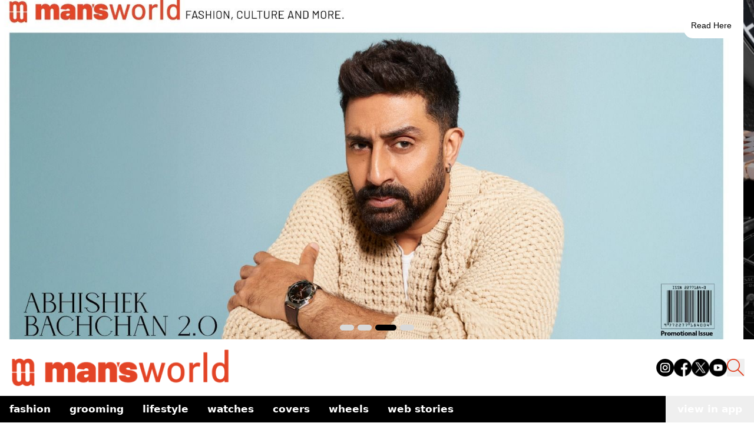

--- FILE ---
content_type: text/html; charset=utf-8
request_url: https://www.google.com/recaptcha/api2/aframe
body_size: 269
content:
<!DOCTYPE HTML><html><head><meta http-equiv="content-type" content="text/html; charset=UTF-8"></head><body><script nonce="hXBvQvRKIId3aEkWlCLylQ">/** Anti-fraud and anti-abuse applications only. See google.com/recaptcha */ try{var clients={'sodar':'https://pagead2.googlesyndication.com/pagead/sodar?'};window.addEventListener("message",function(a){try{if(a.source===window.parent){var b=JSON.parse(a.data);var c=clients[b['id']];if(c){var d=document.createElement('img');d.src=c+b['params']+'&rc='+(localStorage.getItem("rc::a")?sessionStorage.getItem("rc::b"):"");window.document.body.appendChild(d);sessionStorage.setItem("rc::e",parseInt(sessionStorage.getItem("rc::e")||0)+1);localStorage.setItem("rc::h",'1769212475699');}}}catch(b){}});window.parent.postMessage("_grecaptcha_ready", "*");}catch(b){}</script></body></html>

--- FILE ---
content_type: text/css; charset=UTF-8
request_url: https://www.mansworldindia.com/_next/static/css/cf11027fb50f06a3.css
body_size: 10860
content:
@import url("https://fonts.googleapis.com/css2?family=Barlow:wght@100;200;300;400;500;600;700;800;900&display=swap");*,:after,:before{--tw-border-spacing-x:0;--tw-border-spacing-y:0;--tw-translate-x:0;--tw-translate-y:0;--tw-rotate:0;--tw-skew-x:0;--tw-skew-y:0;--tw-scale-x:1;--tw-scale-y:1;--tw-pan-x: ;--tw-pan-y: ;--tw-pinch-zoom: ;--tw-scroll-snap-strictness:proximity;--tw-gradient-from-position: ;--tw-gradient-via-position: ;--tw-gradient-to-position: ;--tw-ordinal: ;--tw-slashed-zero: ;--tw-numeric-figure: ;--tw-numeric-spacing: ;--tw-numeric-fraction: ;--tw-ring-inset: ;--tw-ring-offset-width:0px;--tw-ring-offset-color:#fff;--tw-ring-color:rgba(59,130,246,.5);--tw-ring-offset-shadow:0 0 #0000;--tw-ring-shadow:0 0 #0000;--tw-shadow:0 0 #0000;--tw-shadow-colored:0 0 #0000;--tw-blur: ;--tw-brightness: ;--tw-contrast: ;--tw-grayscale: ;--tw-hue-rotate: ;--tw-invert: ;--tw-saturate: ;--tw-sepia: ;--tw-drop-shadow: ;--tw-backdrop-blur: ;--tw-backdrop-brightness: ;--tw-backdrop-contrast: ;--tw-backdrop-grayscale: ;--tw-backdrop-hue-rotate: ;--tw-backdrop-invert: ;--tw-backdrop-opacity: ;--tw-backdrop-saturate: ;--tw-backdrop-sepia: ;--tw-contain-size: ;--tw-contain-layout: ;--tw-contain-paint: ;--tw-contain-style: }::backdrop{--tw-border-spacing-x:0;--tw-border-spacing-y:0;--tw-translate-x:0;--tw-translate-y:0;--tw-rotate:0;--tw-skew-x:0;--tw-skew-y:0;--tw-scale-x:1;--tw-scale-y:1;--tw-pan-x: ;--tw-pan-y: ;--tw-pinch-zoom: ;--tw-scroll-snap-strictness:proximity;--tw-gradient-from-position: ;--tw-gradient-via-position: ;--tw-gradient-to-position: ;--tw-ordinal: ;--tw-slashed-zero: ;--tw-numeric-figure: ;--tw-numeric-spacing: ;--tw-numeric-fraction: ;--tw-ring-inset: ;--tw-ring-offset-width:0px;--tw-ring-offset-color:#fff;--tw-ring-color:rgba(59,130,246,.5);--tw-ring-offset-shadow:0 0 #0000;--tw-ring-shadow:0 0 #0000;--tw-shadow:0 0 #0000;--tw-shadow-colored:0 0 #0000;--tw-blur: ;--tw-brightness: ;--tw-contrast: ;--tw-grayscale: ;--tw-hue-rotate: ;--tw-invert: ;--tw-saturate: ;--tw-sepia: ;--tw-drop-shadow: ;--tw-backdrop-blur: ;--tw-backdrop-brightness: ;--tw-backdrop-contrast: ;--tw-backdrop-grayscale: ;--tw-backdrop-hue-rotate: ;--tw-backdrop-invert: ;--tw-backdrop-opacity: ;--tw-backdrop-saturate: ;--tw-backdrop-sepia: ;--tw-contain-size: ;--tw-contain-layout: ;--tw-contain-paint: ;--tw-contain-style: }
/*
! tailwindcss v3.4.14 | MIT License | https://tailwindcss.com
*/*,:after,:before{box-sizing:border-box;border:0 solid #e5e7eb}:after,:before{--tw-content:""}:host,html{line-height:1.5;-webkit-text-size-adjust:100%;-moz-tab-size:4;-o-tab-size:4;tab-size:4;font-family:ui-sans-serif,system-ui,sans-serif,Apple Color Emoji,Segoe UI Emoji,Segoe UI Symbol,Noto Color Emoji;font-feature-settings:normal;font-variation-settings:normal;-webkit-tap-highlight-color:transparent}body{margin:0;line-height:inherit}hr{height:0;color:inherit;border-top-width:1px}abbr:where([title]){-webkit-text-decoration:underline dotted;text-decoration:underline dotted}h1,h2,h3,h4,h5,h6{font-size:inherit;font-weight:inherit}a{color:inherit;text-decoration:inherit}b,strong{font-weight:bolder}code,kbd,pre,samp{font-family:ui-monospace,SFMono-Regular,Menlo,Monaco,Consolas,Liberation Mono,Courier New,monospace;font-feature-settings:normal;font-variation-settings:normal;font-size:1em}small{font-size:80%}sub,sup{font-size:75%;line-height:0;position:relative;vertical-align:baseline}sub{bottom:-.25em}sup{top:-.5em}table{text-indent:0;border-color:inherit;border-collapse:collapse}button,input,optgroup,select,textarea{font-family:inherit;font-feature-settings:inherit;font-variation-settings:inherit;font-size:100%;font-weight:inherit;line-height:inherit;letter-spacing:inherit;color:inherit;margin:0;padding:0}button,select{text-transform:none}button,input:where([type=button]),input:where([type=reset]),input:where([type=submit]){-webkit-appearance:button;background-color:transparent;background-image:none}:-moz-focusring{outline:auto}:-moz-ui-invalid{box-shadow:none}progress{vertical-align:baseline}::-webkit-inner-spin-button,::-webkit-outer-spin-button{height:auto}[type=search]{-webkit-appearance:textfield;outline-offset:-2px}::-webkit-search-decoration{-webkit-appearance:none}::-webkit-file-upload-button{-webkit-appearance:button;font:inherit}summary{display:list-item}blockquote,dd,dl,figure,h1,h2,h3,h4,h5,h6,hr,p,pre{margin:0}fieldset{margin:0}fieldset,legend{padding:0}menu,ol,ul{list-style:none;margin:0;padding:0}dialog{padding:0}textarea{resize:vertical}input::-moz-placeholder,textarea::-moz-placeholder{opacity:1;color:#9ca3af}input::placeholder,textarea::placeholder{opacity:1;color:#9ca3af}[role=button],button{cursor:pointer}:disabled{cursor:default}audio,canvas,embed,iframe,img,object,svg,video{display:block;vertical-align:middle}img,video{max-width:100%;height:auto}[hidden]:where(:not([hidden=until-found])){display:none}.\!container{width:100%!important}.container{width:100%}@media (min-width:640px){.\!container{max-width:640px!important}.container{max-width:640px}}@media (min-width:768px){.\!container{max-width:768px!important}.container{max-width:768px}}@media (min-width:1024px){.\!container{max-width:1024px!important}.container{max-width:1024px}}@media (min-width:1280px){.\!container{max-width:1280px!important}.container{max-width:1280px}}@media (min-width:1536px){.\!container{max-width:1536px!important}.container{max-width:1536px}}html .sr-only{position:absolute;width:1px;height:1px;padding:0;margin:-1px;overflow:hidden;clip:rect(0,0,0,0);white-space:nowrap;border-width:0}html .not-sr-only{position:static;width:auto;height:auto;padding:0;margin:0;overflow:visible;clip:auto;white-space:normal}html .pointer-events-none{pointer-events:none}html .pointer-events-auto{pointer-events:auto}html .visible{visibility:visible}html .invisible{visibility:hidden}html .collapse{visibility:collapse}html .static{position:static}html .fixed{position:fixed}html .absolute{position:absolute}html .relative{position:relative}html .sticky{position:sticky}html .-inset-1{inset:-.25rem}html .-top-\[107px\]{top:-107px}html .-top-\[120px\]{top:-120px}html .-top-\[9px\]{top:-9px}html .bottom-0{bottom:0}html .bottom-14{bottom:3.5rem}html .bottom-2{bottom:.5rem}html .bottom-3{bottom:.75rem}html .bottom-5{bottom:1.25rem}html .bottom-\[20px\]{bottom:20px}html .bottom-\[40px\]{bottom:40px}html .bottom-\[50\%\]{bottom:50%}html .left-0{left:0}html .left-2{left:.5rem}html .left-\[-18px\]{left:-18px}html .left-full{left:100%}html .right-0{right:0}html .right-2{right:.5rem}html .right-\[-10px\]{right:-10px}html .right-\[-18px\]{right:-18px}html .right-\[10px\]{right:10px}html .right-\[5px\]{right:5px}html .top-0{top:0}html .top-5{top:1.25rem}html .top-\[60px\]{top:60px}html .isolate{isolation:isolate}html .isolation-auto{isolation:auto}html .z-10{z-index:10}html .z-50{z-index:50}html .z-auto{z-index:auto}html .float-right{float:right}html .float-left{float:left}html .float-none{float:none}html .clear-left{clear:left}html .clear-right{clear:right}html .clear-both{clear:both}html .clear-none{clear:none}html .m-7{margin:1.75rem}html .m-8{margin:2rem}html .m-auto{margin:auto}html .mx-\[15px\]{margin-left:15px;margin-right:15px}html .mx-auto{margin-left:auto;margin-right:auto}html .my-0{margin-top:0;margin-bottom:0}html .my-3{margin-top:.75rem;margin-bottom:.75rem}html .my-4{margin-top:1rem;margin-bottom:1rem}html .my-5{margin-top:1.25rem;margin-bottom:1.25rem}html .my-\[0px\]{margin-top:0;margin-bottom:0}html .my-\[60px\]{margin-top:60px;margin-bottom:60px}html .my-auto{margin-top:auto;margin-bottom:auto}html .mb-2{margin-bottom:.5rem}html .mb-3{margin-bottom:.75rem}html .mb-4{margin-bottom:1rem}html .mb-5{margin-bottom:1.25rem}html .mb-8{margin-bottom:2rem}html .mb-\[0px\]{margin-bottom:0}html .mb-\[10px\]{margin-bottom:10px}html .mb-\[15px\]{margin-bottom:15px}html .mb-\[18px\]{margin-bottom:18px}html .mb-\[20px\]{margin-bottom:20px}html .mb-\[30px\]{margin-bottom:30px}html .mb-\[40px\]{margin-bottom:40px}html .mb-\[5px\]{margin-bottom:5px}html .ml-1{margin-left:.25rem}html .ml-2{margin-left:.5rem}html .ml-4{margin-left:1rem}html .ml-6{margin-left:1.5rem}html .ml-\[15px\]{margin-left:15px}html .ml-auto{margin-left:auto}html .mr-1{margin-right:.25rem}html .mr-2{margin-right:.5rem}html .mr-3{margin-right:.75rem}html .mt-0{margin-top:0}html .mt-1{margin-top:.25rem}html .mt-10{margin-top:2.5rem}html .mt-2{margin-top:.5rem}html .mt-4{margin-top:1rem}html .mt-5{margin-top:1.25rem}html .mt-6{margin-top:1.5rem}html .mt-\[-45px\]{margin-top:-45px}html .mt-\[10px\]{margin-top:10px}html .mt-\[15px\]{margin-top:15px}html .mt-\[30px\]{margin-top:30px}html .mt-\[5px\]{margin-top:5px}html .mt-auto{margin-top:auto}html .box-border{box-sizing:border-box}html .box-content{box-sizing:content-box}html .line-clamp-2{overflow:hidden;display:-webkit-box;-webkit-box-orient:vertical;-webkit-line-clamp:2}html .\!block{display:block!important}html .block{display:block}html .inline-block{display:inline-block}html .inline{display:inline}html .flex{display:flex}html .inline-flex{display:inline-flex}html .\!table{display:table!important}html .table{display:table}html .inline-table{display:inline-table}html .table-caption{display:table-caption}html .table-cell{display:table-cell}html .table-column{display:table-column}html .table-column-group{display:table-column-group}html .table-footer-group{display:table-footer-group}html .table-header-group{display:table-header-group}html .table-row-group{display:table-row-group}html .table-row{display:table-row}html .flow-root{display:flow-root}html .grid{display:grid}html .inline-grid{display:inline-grid}html .contents{display:contents}html .list-item{display:list-item}html .hidden{display:none}html .h-10{height:2.5rem}html .h-8{height:2rem}html .h-\[0\.5px\]{height:.5px}html .h-\[100px\]{height:100px}html .h-\[20px\]{height:20px}html .h-\[210px\]{height:210px}html .h-\[23vh\]{height:23vh}html .h-\[24px\]{height:24px}html .h-\[254px\]{height:254px}html .h-\[25px\]{height:25px}html .h-\[262px\]{height:262px}html .h-\[265px\]{height:265px}html .h-\[2px\]{height:2px}html .h-\[30px\]{height:30px}html .h-\[340px\]{height:340px}html .h-\[341px\]{height:341px}html .h-\[35px\]{height:35px}html .h-\[35vh\]{height:35vh}html .h-\[36px\]{height:36px}html .h-\[383px\]{height:383px}html .h-\[3em\]{height:3em}html .h-\[40vw\]{height:40vw}html .h-\[423px\]{height:423px}html .h-\[42px\]{height:42px}html .h-\[43\.04px\]{height:43.04px}html .h-\[450px\]{height:450px}html .h-\[474px\]{height:474px}html .h-\[503px\]{height:503px}html .h-\[65px\]{height:65px}html .h-\[70vh\]{height:70vh}html .h-\[85\%\]{height:85%}html .h-\[90vh\]{height:90vh}html .h-full{height:100%}html .max-h-\[80vh\]{max-height:80vh}html .min-h-\[90px\]{min-height:90px}html .min-h-\[92px\]{min-height:92px}html .min-h-screen{min-height:100vh}html .w-1\/2{width:50%}html .w-1\/4{width:25%}html .w-10{width:2.5rem}html .w-32{width:8rem}html .w-8{width:2rem}html .w-\[100px\]{width:100px}html .w-\[10px\]{width:10px}html .w-\[143px\]{width:143px}html .w-\[15px\]{width:15px}html .w-\[202\.99\]{width:202.99}html .w-\[202px\]{width:202px}html .w-\[20px\]{width:20px}html .w-\[255\.53px\]{width:255.53px}html .w-\[25px\]{width:25px}html .w-\[30px\]{width:30px}html .w-\[310px\]{width:310px}html .w-\[35px\]{width:35px}html .w-\[40vw\]{width:40vw}html .w-\[44vw\]{width:44vw}html .w-\[9\%\]{width:9%}html .w-\[90\%\]{width:90%}html .w-\[93\%\]{width:93%}html .w-\[this-is\\\\\]{width:this-is\\}html .w-\[this-is\]{width:this-is}html .w-\[weird-and-invalid\]{width:weird-and-invalid}html .w-auto{width:auto}html .w-full{width:100%}html .w-screen{width:100vw}html .min-w-40{min-width:10rem}html .min-w-\[110px\]{min-width:110px}html .min-w-\[130px\]{min-width:130px}html .max-w-\[1000px\]{max-width:1000px}html .max-w-\[1200px\]{max-width:1200px}html .max-w-\[1536px\]{max-width:1536px}html .flex-1{flex:1 1 0%}html .flex-shrink,html .shrink{flex-shrink:1}html .flex-grow,html .grow{flex-grow:1}html .table-auto{table-layout:auto}html .table-fixed{table-layout:fixed}html .border-collapse{border-collapse:collapse}html .border-separate{border-collapse:separate}html .\!transform{transform:translate(var(--tw-translate-x),var(--tw-translate-y)) rotate(var(--tw-rotate)) skewX(var(--tw-skew-x)) skewY(var(--tw-skew-y)) scaleX(var(--tw-scale-x)) scaleY(var(--tw-scale-y))!important}html .transform,html .transform-cpu{transform:translate(var(--tw-translate-x),var(--tw-translate-y)) rotate(var(--tw-rotate)) skewX(var(--tw-skew-x)) skewY(var(--tw-skew-y)) scaleX(var(--tw-scale-x)) scaleY(var(--tw-scale-y))}html .transform-gpu{transform:translate3d(var(--tw-translate-x),var(--tw-translate-y),0) rotate(var(--tw-rotate)) skewX(var(--tw-skew-x)) skewY(var(--tw-skew-y)) scaleX(var(--tw-scale-x)) scaleY(var(--tw-scale-y))}html .transform-none{transform:none}html .cursor-not-allowed{cursor:not-allowed}html .cursor-pointer{cursor:pointer}html .touch-auto{touch-action:auto}html .touch-none{touch-action:none}html .touch-pan-x{--tw-pan-x:pan-x}html .touch-pan-left,html .touch-pan-x{touch-action:var(--tw-pan-x) var(--tw-pan-y) var(--tw-pinch-zoom)}html .touch-pan-left{--tw-pan-x:pan-left}html .touch-pan-right{--tw-pan-x:pan-right}html .touch-pan-right,html .touch-pan-y{touch-action:var(--tw-pan-x) var(--tw-pan-y) var(--tw-pinch-zoom)}html .touch-pan-y{--tw-pan-y:pan-y}html .touch-pan-up{--tw-pan-y:pan-up}html .touch-pan-down,html .touch-pan-up{touch-action:var(--tw-pan-x) var(--tw-pan-y) var(--tw-pinch-zoom)}html .touch-pan-down{--tw-pan-y:pan-down}html .touch-pinch-zoom{--tw-pinch-zoom:pinch-zoom;touch-action:var(--tw-pan-x) var(--tw-pan-y) var(--tw-pinch-zoom)}html .touch-manipulation{touch-action:manipulation}html .select-none{-webkit-user-select:none;-moz-user-select:none;user-select:none}html .select-text{-webkit-user-select:text;-moz-user-select:text;user-select:text}html .select-all{-webkit-user-select:all;-moz-user-select:all;user-select:all}html .select-auto{-webkit-user-select:auto;-moz-user-select:auto;user-select:auto}html .resize-none{resize:none}html .resize-y{resize:vertical}html .resize-x{resize:horizontal}html .resize{resize:both}html .snap-none{scroll-snap-type:none}html .snap-x{scroll-snap-type:x var(--tw-scroll-snap-strictness)}html .snap-y{scroll-snap-type:y var(--tw-scroll-snap-strictness)}html .snap-both{scroll-snap-type:both var(--tw-scroll-snap-strictness)}html .snap-mandatory{--tw-scroll-snap-strictness:mandatory}html .snap-proximity{--tw-scroll-snap-strictness:proximity}html .snap-start{scroll-snap-align:start}html .snap-end{scroll-snap-align:end}html .snap-center{scroll-snap-align:center}html .snap-align-none{scroll-snap-align:none}html .snap-normal{scroll-snap-stop:normal}html .snap-always{scroll-snap-stop:always}html .list-inside{list-style-position:inside}html .list-outside{list-style-position:outside}html .appearance-none{-webkit-appearance:none;-moz-appearance:none;appearance:none}html .break-before-auto{-moz-column-break-before:auto;break-before:auto}html .break-before-avoid{-moz-column-break-before:avoid;break-before:avoid}html .break-before-all{-moz-column-break-before:all;break-before:all}html .break-before-avoid-page{-moz-column-break-before:avoid;break-before:avoid-page}html .break-before-page{-moz-column-break-before:page;break-before:page}html .break-before-left{-moz-column-break-before:left;break-before:left}html .break-before-right{-moz-column-break-before:right;break-before:right}html .break-before-column{-moz-column-break-before:column;break-before:column}html .break-inside-auto{-moz-column-break-inside:auto;break-inside:auto}html .break-inside-avoid{-moz-column-break-inside:avoid;break-inside:avoid}html .break-inside-avoid-page{break-inside:avoid-page}html .break-inside-avoid-column{-moz-column-break-inside:avoid;break-inside:avoid-column}html .break-after-auto{-moz-column-break-after:auto;break-after:auto}html .break-after-avoid{-moz-column-break-after:avoid;break-after:avoid}html .break-after-all{-moz-column-break-after:all;break-after:all}html .break-after-avoid-page{-moz-column-break-after:avoid;break-after:avoid-page}html .break-after-page{-moz-column-break-after:page;break-after:page}html .break-after-left{-moz-column-break-after:left;break-after:left}html .break-after-right{-moz-column-break-after:right;break-after:right}html .break-after-column{-moz-column-break-after:column;break-after:column}html .grid-flow-row{grid-auto-flow:row}html .grid-flow-col{grid-auto-flow:column}html .grid-flow-dense{grid-auto-flow:dense}html .grid-flow-row-dense{grid-auto-flow:row dense}html .grid-flow-col-dense{grid-auto-flow:column dense}html .grid-cols-2{grid-template-columns:repeat(2,minmax(0,1fr))}html .flex-row{flex-direction:row}html .flex-row-reverse{flex-direction:row-reverse}html .flex-col{flex-direction:column}html .flex-col-reverse{flex-direction:column-reverse}html .flex-wrap{flex-wrap:wrap}html .flex-wrap-reverse{flex-wrap:wrap-reverse}html .flex-nowrap{flex-wrap:nowrap}html .place-content-center{place-content:center}html .place-content-start{place-content:start}html .place-content-end{place-content:end}html .place-content-between{place-content:space-between}html .place-content-around{place-content:space-around}html .place-content-evenly{place-content:space-evenly}html .place-content-baseline{place-content:baseline}html .place-content-stretch{place-content:stretch}html .place-items-start{place-items:start}html .place-items-end{place-items:end}html .place-items-center{place-items:center}html .place-items-baseline{place-items:baseline}html .place-items-stretch{place-items:stretch}html .content-center{align-content:center}html .content-start{align-content:flex-start}html .content-end{align-content:flex-end}html .content-between{align-content:space-between}html .content-around{align-content:space-around}html .content-evenly{align-content:space-evenly}html .content-baseline{align-content:baseline}html .items-start{align-items:flex-start}html .items-end{align-items:flex-end}html .items-center{align-items:center}html .items-baseline{align-items:baseline}html .items-stretch{align-items:stretch}html .justify-start{justify-content:flex-start}html .justify-end{justify-content:flex-end}html .justify-center{justify-content:center}html .justify-between{justify-content:space-between}html .justify-around{justify-content:space-around}html .justify-evenly{justify-content:space-evenly}html .justify-items-start{justify-items:start}html .justify-items-end{justify-items:end}html .justify-items-center{justify-items:center}html .justify-items-stretch{justify-items:stretch}html .gap-1{gap:.25rem}html .gap-2{gap:.5rem}html .gap-4{gap:1rem}html :is(.space-x-2>:not([hidden])~:not([hidden])){--tw-space-x-reverse:0;margin-right:calc(.5rem * var(--tw-space-x-reverse));margin-left:calc(.5rem * calc(1 - var(--tw-space-x-reverse)))}html :is(.space-x-4>:not([hidden])~:not([hidden])){--tw-space-x-reverse:0;margin-right:calc(1rem * var(--tw-space-x-reverse));margin-left:calc(1rem * calc(1 - var(--tw-space-x-reverse)))}html :is(.space-y-2>:not([hidden])~:not([hidden])){--tw-space-y-reverse:0;margin-top:calc(.5rem * calc(1 - var(--tw-space-y-reverse)));margin-bottom:calc(.5rem * var(--tw-space-y-reverse))}html :is(.space-y-4>:not([hidden])~:not([hidden])){--tw-space-y-reverse:0;margin-top:calc(1rem * calc(1 - var(--tw-space-y-reverse)));margin-bottom:calc(1rem * var(--tw-space-y-reverse))}html :is(.space-y-reverse>:not([hidden])~:not([hidden])){--tw-space-y-reverse:1}html :is(.space-x-reverse>:not([hidden])~:not([hidden])){--tw-space-x-reverse:1}html :is(.divide-x>:not([hidden])~:not([hidden])){--tw-divide-x-reverse:0;border-right-width:calc(1px * var(--tw-divide-x-reverse));border-left-width:calc(1px * calc(1 - var(--tw-divide-x-reverse)))}html :is(.divide-y>:not([hidden])~:not([hidden])){--tw-divide-y-reverse:0;border-top-width:calc(1px * calc(1 - var(--tw-divide-y-reverse)));border-bottom-width:calc(1px * var(--tw-divide-y-reverse))}html :is(.divide-y-reverse>:not([hidden])~:not([hidden])){--tw-divide-y-reverse:1}html :is(.divide-x-reverse>:not([hidden])~:not([hidden])){--tw-divide-x-reverse:1}html :is(.divide-solid>:not([hidden])~:not([hidden])){border-style:solid}html :is(.divide-dashed>:not([hidden])~:not([hidden])){border-style:dashed}html :is(.divide-dotted>:not([hidden])~:not([hidden])){border-style:dotted}html :is(.divide-double>:not([hidden])~:not([hidden])){border-style:double}html :is(.divide-none>:not([hidden])~:not([hidden])){border-style:none}html .place-self-auto{place-self:auto}html .place-self-start{place-self:start}html .place-self-end{place-self:end}html .place-self-center{place-self:center}html .place-self-stretch{place-self:stretch}html .self-auto{align-self:auto}html .self-start{align-self:flex-start}html .self-end{align-self:flex-end}html .self-center{align-self:center}html .self-stretch{align-self:stretch}html .self-baseline{align-self:baseline}html .justify-self-auto{justify-self:auto}html .justify-self-start{justify-self:start}html .justify-self-end{justify-self:end}html .justify-self-center{justify-self:center}html .justify-self-stretch{justify-self:stretch}html .overflow-auto{overflow:auto}html .overflow-hidden{overflow:hidden}html .overflow-clip{overflow:clip}html .overflow-visible{overflow:visible}html .overflow-scroll{overflow:scroll}html .overflow-x-auto{overflow-x:auto}html .overflow-y-auto{overflow-y:auto}html .overflow-x-hidden{overflow-x:hidden}html .overflow-y-hidden{overflow-y:hidden}html .overflow-x-clip{overflow-x:clip}html .overflow-y-clip{overflow-y:clip}html .overflow-x-visible{overflow-x:visible}html .overflow-y-visible{overflow-y:visible}html .overflow-x-scroll{overflow-x:scroll}html .overflow-y-scroll{overflow-y:scroll}html .overscroll-auto{overscroll-behavior:auto}html .overscroll-contain{overscroll-behavior:contain}html .overscroll-none{overscroll-behavior:none}html .overscroll-y-auto{overscroll-behavior-y:auto}html .overscroll-y-contain{overscroll-behavior-y:contain}html .overscroll-y-none{overscroll-behavior-y:none}html .overscroll-x-auto{overscroll-behavior-x:auto}html .overscroll-x-contain{overscroll-behavior-x:contain}html .overscroll-x-none{overscroll-behavior-x:none}html .scroll-auto{scroll-behavior:auto}html .scroll-smooth{scroll-behavior:smooth}html .truncate{overflow:hidden;white-space:nowrap}html .overflow-ellipsis,html .text-ellipsis,html .truncate{text-overflow:ellipsis}html .text-clip{text-overflow:clip}html .whitespace-normal{white-space:normal}html .whitespace-nowrap{white-space:nowrap}html .whitespace-pre{white-space:pre}html .whitespace-pre-line{white-space:pre-line}html .whitespace-pre-wrap{white-space:pre-wrap}html .text-nowrap{text-wrap:nowrap}html .break-normal{overflow-wrap:normal;word-break:normal}html .break-words{overflow-wrap:break-word}html .break-all{word-break:break-all}html .break-keep{word-break:keep-all}html .rounded{border-radius:.25rem}html .rounded-\[15px\]{border-radius:15px}html .rounded-\[8px\]{border-radius:8px}html .rounded-full{border-radius:9999px}html .rounded-lg{border-radius:.5rem}html .rounded-md{border-radius:.375rem}html .rounded-b{border-bottom-right-radius:.25rem;border-bottom-left-radius:.25rem}html .rounded-b-xl{border-bottom-right-radius:.75rem;border-bottom-left-radius:.75rem}html .rounded-l{border-top-left-radius:.25rem;border-bottom-left-radius:.25rem}html .rounded-r{border-top-right-radius:.25rem;border-bottom-right-radius:.25rem}html .rounded-t{border-top-left-radius:.25rem;border-top-right-radius:.25rem}html .rounded-t-\[20px\]{border-top-left-radius:20px;border-top-right-radius:20px}html .rounded-bl{border-bottom-left-radius:.25rem}html .rounded-br{border-bottom-right-radius:.25rem}html .rounded-tl{border-top-left-radius:.25rem}html .rounded-tr{border-top-right-radius:.25rem}html .border{border-width:1px}html .border-2{border-width:2px}html .border-\[0\.5px\]{border-width:.5px}html .border-\[10px\]{border-width:10px}html .border-x{border-left-width:1px;border-right-width:1px}html .border-y{border-top-width:1px}html .border-b,html .border-y{border-bottom-width:1px}html .border-l{border-left-width:1px}html .border-r{border-right-width:1px}html .border-t{border-top-width:1px}html .border-t-\[0\.55px\]{border-top-width:.55px}html .border-solid{border-style:solid}html .border-dashed{border-style:dashed}html .border-dotted{border-style:dotted}html .border-double{border-style:double}html .border-hidden{border-style:hidden}html .border-none{border-style:none}html .border-black{--tw-border-opacity:1;border-color:rgb(0 0 0/var(--tw-border-opacity))}html .border-gray-500{--tw-border-opacity:1;border-color:rgb(107 114 128/var(--tw-border-opacity))}html .bg-\[\#000\]{--tw-bg-opacity:1;background-color:rgb(0 0 0/var(--tw-bg-opacity))}html .bg-\[\#E34426\]{--tw-bg-opacity:1;background-color:rgb(227 68 38/var(--tw-bg-opacity))}html .bg-\[\#EBEBEB\]{--tw-bg-opacity:1;background-color:rgb(235 235 235/var(--tw-bg-opacity))}html .bg-\[\#fff\]{--tw-bg-opacity:1;background-color:rgb(255 255 255/var(--tw-bg-opacity))}html .bg-\[rgb\(255\2c 0\2c 0\)\]{--tw-bg-opacity:1;background-color:rgb(255 0 0/var(--tw-bg-opacity))}html .bg-black{--tw-bg-opacity:1;background-color:rgb(0 0 0/var(--tw-bg-opacity))}html .bg-black\/50{background-color:rgba(0,0,0,.5)}html .bg-gray-200{--tw-bg-opacity:1;background-color:rgb(229 231 235/var(--tw-bg-opacity))}html .bg-white{--tw-bg-opacity:1;background-color:rgb(255 255 255/var(--tw-bg-opacity))}html .bg-opacity-50{--tw-bg-opacity:0.5}html .bg-opacity-60{--tw-bg-opacity:0.6}html .decoration-slice{-webkit-box-decoration-break:slice;box-decoration-break:slice}html .decoration-clone{-webkit-box-decoration-break:clone;box-decoration-break:clone}html .box-decoration-slice{-webkit-box-decoration-break:slice;box-decoration-break:slice}html .box-decoration-clone{-webkit-box-decoration-break:clone;box-decoration-break:clone}html .bg-fixed{background-attachment:fixed}html .bg-local{background-attachment:local}html .bg-scroll{background-attachment:scroll}html .bg-clip-border{background-clip:border-box}html .bg-clip-padding{background-clip:padding-box}html .bg-clip-content{background-clip:content-box}html .bg-clip-text{-webkit-background-clip:text;background-clip:text}html .bg-repeat{background-repeat:repeat}html .bg-no-repeat{background-repeat:no-repeat}html .bg-repeat-x{background-repeat:repeat-x}html .bg-repeat-y{background-repeat:repeat-y}html .bg-repeat-round{background-repeat:round}html .bg-repeat-space{background-repeat:space}html .bg-origin-border{background-origin:border-box}html .bg-origin-padding{background-origin:padding-box}html .bg-origin-content{background-origin:content-box}html .object-contain{-o-object-fit:contain;object-fit:contain}html .object-cover{-o-object-fit:cover;object-fit:cover}html .object-fill{-o-object-fit:fill;object-fit:fill}html .object-none{-o-object-fit:none;object-fit:none}html .object-scale-down{-o-object-fit:scale-down;object-fit:scale-down}html .p-3{padding:.75rem}html .p-4{padding:1rem}html .p-5{padding:1.25rem}html .p-\[15px\]{padding:15px}html .p-\[8px\]{padding:8px}html .px-1{padding-left:.25rem;padding-right:.25rem}html .px-2{padding-left:.5rem;padding-right:.5rem}html .px-3{padding-left:.75rem;padding-right:.75rem}html .px-4{padding-left:1rem;padding-right:1rem}html .px-\[15px\]{padding-left:15px;padding-right:15px}html .px-\[20px\]{padding-left:20px;padding-right:20px}html .px-\[25px\]{padding-left:25px;padding-right:25px}html .py-1{padding-top:.25rem;padding-bottom:.25rem}html .py-2{padding-top:.5rem;padding-bottom:.5rem}html .py-4{padding-top:1rem;padding-bottom:1rem}html .py-\[10px\]{padding-top:10px;padding-bottom:10px}html .py-\[30px\]{padding-top:30px;padding-bottom:30px}html .pb-5{padding-bottom:1.25rem}html .pb-\[15px\]{padding-bottom:15px}html .pb-\[20px\]{padding-bottom:20px}html .pt-4{padding-top:1rem}html .text-left{text-align:left}html .text-center{text-align:center}html .text-right{text-align:right}html .text-justify{text-align:justify}html .text-start{text-align:start}html .text-end{text-align:end}html .indent-0{text-indent:0}html .align-baseline{vertical-align:baseline}html .align-top{vertical-align:top}html .align-middle{vertical-align:middle}html .align-bottom{vertical-align:bottom}html .align-text-top{vertical-align:text-top}html .align-text-bottom{vertical-align:text-bottom}html .align-sub{vertical-align:sub}html .align-super{vertical-align:super}html .font-body{font-family:var(--font-body),sans-serif}html .font-family-Barlow-300,html .font-family-Barlow-400,html .font-family-Barlow-500,html .font-family-Barlow-600,html .font-family-Barlow-700,html .font-family-Barlow-800,html .font-family-Barlow-900{font-family:Barlow,sans-serif}html .font-heading{font-family:var(--font-heading),serif}html .text-2xl{font-size:1.5rem;line-height:2rem}html .text-3xl{font-size:1.875rem;line-height:2.25rem}html .text-4xl{font-size:2.25rem;line-height:2.5rem}html .text-\[12px\]{font-size:12px}html .text-\[14px\]{font-size:14px}html .text-\[15px\]{font-size:15px}html .text-\[16px\]{font-size:16px}html .text-\[17px\]{font-size:17px}html .text-\[18px\]{font-size:18px}html .text-\[20px\]{font-size:20px}html .text-\[22px\]{font-size:22px}html .text-\[23px\]{font-size:23px}html .text-\[25px\]{font-size:25px}html .text-\[32px\]{font-size:32px}html .text-\[38px\]{font-size:38px}html .text-base{font-size:1rem;line-height:1.5rem}html .text-bodyLg{font-size:1.25rem}html .text-lg{font-size:1.125rem;line-height:1.75rem}html .text-sm{font-size:.875rem;line-height:1.25rem}html .text-xl{font-size:1.25rem;line-height:1.75rem}html .text-xs{font-size:.75rem;line-height:1rem}html .font-\[18px\]{font-weight:18px}html .font-\[400\]{font-weight:400}html .font-\[700\]{font-weight:700}html .font-\[800\]{font-weight:800}html .font-bold{font-weight:700}html .font-family-Barlow-300{font-weight:300}html .font-family-Barlow-400{font-weight:400}html .font-family-Barlow-500{font-weight:500}html .font-family-Barlow-600{font-weight:600}html .font-family-Barlow-700{font-weight:700}html .font-family-Barlow-800{font-weight:800}html .font-family-Barlow-900{font-weight:900}html .font-medium{font-weight:500}html .font-normal{font-weight:400}html .font-semibold{font-weight:600}html .uppercase{text-transform:uppercase}html .lowercase{text-transform:lowercase}html .capitalize{text-transform:capitalize}html .normal-case{text-transform:none}html .\!italic{font-style:italic!important}html .italic{font-style:italic}html .not-italic{font-style:normal}html .normal-nums{font-variant-numeric:normal}html .ordinal{--tw-ordinal:ordinal}html .ordinal,html .slashed-zero{font-variant-numeric:var(--tw-ordinal) var(--tw-slashed-zero) var(--tw-numeric-figure) var(--tw-numeric-spacing) var(--tw-numeric-fraction)}html .slashed-zero{--tw-slashed-zero:slashed-zero}html .lining-nums{--tw-numeric-figure:lining-nums}html .lining-nums,html .oldstyle-nums{font-variant-numeric:var(--tw-ordinal) var(--tw-slashed-zero) var(--tw-numeric-figure) var(--tw-numeric-spacing) var(--tw-numeric-fraction)}html .oldstyle-nums{--tw-numeric-figure:oldstyle-nums}html .proportional-nums{--tw-numeric-spacing:proportional-nums}html .proportional-nums,html .tabular-nums{font-variant-numeric:var(--tw-ordinal) var(--tw-slashed-zero) var(--tw-numeric-figure) var(--tw-numeric-spacing) var(--tw-numeric-fraction)}html .tabular-nums{--tw-numeric-spacing:tabular-nums}html .diagonal-fractions{--tw-numeric-fraction:diagonal-fractions}html .diagonal-fractions,html .stacked-fractions{font-variant-numeric:var(--tw-ordinal) var(--tw-slashed-zero) var(--tw-numeric-figure) var(--tw-numeric-spacing) var(--tw-numeric-fraction)}html .stacked-fractions{--tw-numeric-fraction:stacked-fractions}html .leading-\[10px\]{line-height:10px}html .leading-\[15px\]{line-height:15px}html .leading-\[17px\]{line-height:17px}html .leading-\[20px\]{line-height:20px}html .leading-\[21px\]{line-height:21px}html .leading-\[24px\]{line-height:24px}html .leading-\[25px\]{line-height:25px}html .leading-\[26px\]{line-height:26px}html .leading-\[31px\]{line-height:31px}html .leading-\[32px\]{line-height:32px}html .leading-\[35px\]{line-height:35px}html .leading-\[38px\]{line-height:38px}html .leading-body{line-height:2em}html .tracking-\[-0\.369px\]{letter-spacing:-.369px}html .tracking-\[1\.63px\]{letter-spacing:1.63px}html .tracking-\[2\.6px\]{letter-spacing:2.6px}html .tracking-wide{letter-spacing:.025em}html .text-\[\#000000\],html .text-\[\#000\]{--tw-text-opacity:1;color:rgb(0 0 0/var(--tw-text-opacity))}html .text-\[\#336699\]\/\[\.35\]{color:rgba(51,102,153,.35)}html .text-\[\#3D3D3D\]{--tw-text-opacity:1;color:rgb(61 61 61/var(--tw-text-opacity))}html .text-\[\#404040\]{--tw-text-opacity:1;color:rgb(64 64 64/var(--tw-text-opacity))}html .text-\[\#808080\]{--tw-text-opacity:1;color:rgb(128 128 128/var(--tw-text-opacity))}html .text-\[\#E34426\]{--tw-text-opacity:1;color:rgb(227 68 38/var(--tw-text-opacity))}html .text-\[\#fff\]{--tw-text-opacity:1;color:rgb(255 255 255/var(--tw-text-opacity))}html .text-black{--tw-text-opacity:1;color:rgb(0 0 0/var(--tw-text-opacity))}html .text-blue-500{--tw-text-opacity:1;color:rgb(59 130 246/var(--tw-text-opacity))}html .text-gray-500{--tw-text-opacity:1;color:rgb(107 114 128/var(--tw-text-opacity))}html .text-gray-900{--tw-text-opacity:1;color:rgb(17 24 39/var(--tw-text-opacity))}html .text-white{--tw-text-opacity:1;color:rgb(255 255 255/var(--tw-text-opacity))}html .text-opacity-75{--tw-text-opacity:0.75}html .underline{text-decoration-line:underline}html .overline{text-decoration-line:overline}html .line-through{text-decoration-line:line-through}html .no-underline{text-decoration-line:none}html .decoration-solid{text-decoration-style:solid}html .decoration-double{text-decoration-style:double}html .decoration-dotted{text-decoration-style:dotted}html .decoration-dashed{text-decoration-style:dashed}html .decoration-wavy{text-decoration-style:wavy}html .antialiased{-webkit-font-smoothing:antialiased;-moz-osx-font-smoothing:grayscale}html .subpixel-antialiased{-webkit-font-smoothing:auto;-moz-osx-font-smoothing:auto}html .opacity-100{opacity:1}html .opacity-50{opacity:.5}html .opacity-60{opacity:.6}html .bg-blend-normal{background-blend-mode:normal}html .bg-blend-multiply{background-blend-mode:multiply}html .bg-blend-screen{background-blend-mode:screen}html .bg-blend-overlay{background-blend-mode:overlay}html .bg-blend-darken{background-blend-mode:darken}html .bg-blend-lighten{background-blend-mode:lighten}html .bg-blend-color-dodge{background-blend-mode:color-dodge}html .bg-blend-color-burn{background-blend-mode:color-burn}html .bg-blend-hard-light{background-blend-mode:hard-light}html .bg-blend-soft-light{background-blend-mode:soft-light}html .bg-blend-difference{background-blend-mode:difference}html .bg-blend-exclusion{background-blend-mode:exclusion}html .bg-blend-hue{background-blend-mode:hue}html .bg-blend-saturation{background-blend-mode:saturation}html .bg-blend-color{background-blend-mode:color}html .bg-blend-luminosity{background-blend-mode:luminosity}html .mix-blend-normal{mix-blend-mode:normal}html .mix-blend-multiply{mix-blend-mode:multiply}html .mix-blend-screen{mix-blend-mode:screen}html .mix-blend-overlay{mix-blend-mode:overlay}html .mix-blend-darken{mix-blend-mode:darken}html .mix-blend-lighten{mix-blend-mode:lighten}html .mix-blend-color-dodge{mix-blend-mode:color-dodge}html .mix-blend-color-burn{mix-blend-mode:color-burn}html .mix-blend-hard-light{mix-blend-mode:hard-light}html .mix-blend-soft-light{mix-blend-mode:soft-light}html .mix-blend-difference{mix-blend-mode:difference}html .mix-blend-exclusion{mix-blend-mode:exclusion}html .mix-blend-hue{mix-blend-mode:hue}html .mix-blend-saturation{mix-blend-mode:saturation}html .mix-blend-color{mix-blend-mode:color}html .mix-blend-luminosity{mix-blend-mode:luminosity}html .mix-blend-plus-lighter{mix-blend-mode:plus-lighter}html .\!shadow{--tw-shadow:0 1px 3px 0 rgba(0,0,0,.1),0 1px 2px -1px rgba(0,0,0,.1)!important;--tw-shadow-colored:0 1px 3px 0 var(--tw-shadow-color),0 1px 2px -1px var(--tw-shadow-color)!important;box-shadow:var(--tw-ring-offset-shadow,0 0 #0000),var(--tw-ring-shadow,0 0 #0000),var(--tw-shadow)!important}html .shadow{--tw-shadow:0 1px 3px 0 rgba(0,0,0,.1),0 1px 2px -1px rgba(0,0,0,.1);--tw-shadow-colored:0 1px 3px 0 var(--tw-shadow-color),0 1px 2px -1px var(--tw-shadow-color)}html .shadow,html .shadow-inner{box-shadow:var(--tw-ring-offset-shadow,0 0 #0000),var(--tw-ring-shadow,0 0 #0000),var(--tw-shadow)}html .shadow-inner{--tw-shadow:inset 0 2px 4px 0 rgba(0,0,0,.05);--tw-shadow-colored:inset 0 2px 4px 0 var(--tw-shadow-color)}html .shadow-lg{--tw-shadow:0 10px 15px -3px rgba(0,0,0,.1),0 4px 6px -4px rgba(0,0,0,.1);--tw-shadow-colored:0 10px 15px -3px var(--tw-shadow-color),0 4px 6px -4px var(--tw-shadow-color);box-shadow:var(--tw-ring-offset-shadow,0 0 #0000),var(--tw-ring-shadow,0 0 #0000),var(--tw-shadow)}html .outline-none{outline:2px solid transparent;outline-offset:2px}html .outline{outline-style:solid}html .outline-dashed{outline-style:dashed}html .outline-dotted{outline-style:dotted}html .outline-double{outline-style:double}html .ring{--tw-ring-offset-shadow:var(--tw-ring-inset) 0 0 0 var(--tw-ring-offset-width) var(--tw-ring-offset-color);--tw-ring-shadow:var(--tw-ring-inset) 0 0 0 calc(3px + var(--tw-ring-offset-width)) var(--tw-ring-color);box-shadow:var(--tw-ring-offset-shadow),var(--tw-ring-shadow),var(--tw-shadow,0 0 #0000)}html .ring-inset{--tw-ring-inset:inset}html .blur{--tw-blur:blur(8px)}html .blur,html .drop-shadow{filter:var(--tw-blur) var(--tw-brightness) var(--tw-contrast) var(--tw-grayscale) var(--tw-hue-rotate) var(--tw-invert) var(--tw-saturate) var(--tw-sepia) var(--tw-drop-shadow)}html .drop-shadow{--tw-drop-shadow:drop-shadow(0 1px 2px rgba(0,0,0,.1)) drop-shadow(0 1px 1px rgba(0,0,0,.06))}html .grayscale{--tw-grayscale:grayscale(100%)}html .grayscale,html .invert{filter:var(--tw-blur) var(--tw-brightness) var(--tw-contrast) var(--tw-grayscale) var(--tw-hue-rotate) var(--tw-invert) var(--tw-saturate) var(--tw-sepia) var(--tw-drop-shadow)}html .invert{--tw-invert:invert(100%)}html .sepia{--tw-sepia:sepia(100%);filter:var(--tw-blur) var(--tw-brightness) var(--tw-contrast) var(--tw-grayscale) var(--tw-hue-rotate) var(--tw-invert) var(--tw-saturate) var(--tw-sepia) var(--tw-drop-shadow)}html .\!filter{filter:var(--tw-blur) var(--tw-brightness) var(--tw-contrast) var(--tw-grayscale) var(--tw-hue-rotate) var(--tw-invert) var(--tw-saturate) var(--tw-sepia) var(--tw-drop-shadow)!important}html .filter{filter:var(--tw-blur) var(--tw-brightness) var(--tw-contrast) var(--tw-grayscale) var(--tw-hue-rotate) var(--tw-invert) var(--tw-saturate) var(--tw-sepia) var(--tw-drop-shadow)}html .filter-none{filter:none}html .backdrop-blur{--tw-backdrop-blur:blur(8px)}html .backdrop-blur,html .backdrop-grayscale{-webkit-backdrop-filter:var(--tw-backdrop-blur) var(--tw-backdrop-brightness) var(--tw-backdrop-contrast) var(--tw-backdrop-grayscale) var(--tw-backdrop-hue-rotate) var(--tw-backdrop-invert) var(--tw-backdrop-opacity) var(--tw-backdrop-saturate) var(--tw-backdrop-sepia);backdrop-filter:var(--tw-backdrop-blur) var(--tw-backdrop-brightness) var(--tw-backdrop-contrast) var(--tw-backdrop-grayscale) var(--tw-backdrop-hue-rotate) var(--tw-backdrop-invert) var(--tw-backdrop-opacity) var(--tw-backdrop-saturate) var(--tw-backdrop-sepia)}html .backdrop-grayscale{--tw-backdrop-grayscale:grayscale(100%)}html .backdrop-invert{--tw-backdrop-invert:invert(100%)}html .backdrop-invert,html .backdrop-sepia{-webkit-backdrop-filter:var(--tw-backdrop-blur) var(--tw-backdrop-brightness) var(--tw-backdrop-contrast) var(--tw-backdrop-grayscale) var(--tw-backdrop-hue-rotate) var(--tw-backdrop-invert) var(--tw-backdrop-opacity) var(--tw-backdrop-saturate) var(--tw-backdrop-sepia);backdrop-filter:var(--tw-backdrop-blur) var(--tw-backdrop-brightness) var(--tw-backdrop-contrast) var(--tw-backdrop-grayscale) var(--tw-backdrop-hue-rotate) var(--tw-backdrop-invert) var(--tw-backdrop-opacity) var(--tw-backdrop-saturate) var(--tw-backdrop-sepia)}html .backdrop-sepia{--tw-backdrop-sepia:sepia(100%)}html .backdrop-filter{-webkit-backdrop-filter:var(--tw-backdrop-blur) var(--tw-backdrop-brightness) var(--tw-backdrop-contrast) var(--tw-backdrop-grayscale) var(--tw-backdrop-hue-rotate) var(--tw-backdrop-invert) var(--tw-backdrop-opacity) var(--tw-backdrop-saturate) var(--tw-backdrop-sepia);backdrop-filter:var(--tw-backdrop-blur) var(--tw-backdrop-brightness) var(--tw-backdrop-contrast) var(--tw-backdrop-grayscale) var(--tw-backdrop-hue-rotate) var(--tw-backdrop-invert) var(--tw-backdrop-opacity) var(--tw-backdrop-saturate) var(--tw-backdrop-sepia)}html .backdrop-filter-none{-webkit-backdrop-filter:none;backdrop-filter:none}html .transition{transition-property:color,background-color,border-color,text-decoration-color,fill,stroke,opacity,box-shadow,transform,filter,-webkit-backdrop-filter;transition-property:color,background-color,border-color,text-decoration-color,fill,stroke,opacity,box-shadow,transform,filter,backdrop-filter;transition-property:color,background-color,border-color,text-decoration-color,fill,stroke,opacity,box-shadow,transform,filter,backdrop-filter,-webkit-backdrop-filter;transition-timing-function:cubic-bezier(.4,0,.2,1);transition-duration:.15s}html .ease-in{transition-timing-function:cubic-bezier(.4,0,1,1)}html .ease-in-out{transition-timing-function:cubic-bezier(.4,0,.2,1)}html .ease-out{transition-timing-function:cubic-bezier(0,0,.2,1)}html .content-\[\'this-is-also-valid\]-weirdly-enough\'\]{--tw-content:"this-is-also-valid]-weirdly-enough";content:var(--tw-content)}.free_text_comp{background:#fff;font-size:22px}.free_text_comp a{--tw-text-opacity:1;color:rgb(59 130 246/var(--tw-text-opacity));text-decoration-line:underline}.free_text_comp figure.social-embed,oembed{display:flex;align-items:center;justify-content:center;margin:2%}.video-container{position:relative;padding-bottom:56.25%;padding-top:30px;height:0;overflow:hidden}.video-container embed,.video-container iframe,.video-container object{position:absolute;top:0;left:0;width:100%;height:100%}.display-1{font-size:5.5625rem}.display-1,.display-2{font-weight:700;line-height:1.3em}.display-2{font-size:4.5rem}.heading-1{font-size:3.5rem}.heading-1,.heading-2{font-weight:700;line-height:1.3em}.heading-2{font-size:3rem}.heading-3{font-size:2.5rem}.heading-3,.heading-4{font-weight:700;line-height:1.3em}.heading-4{font-size:2rem}.heading-5{font-size:1.5rem}.heading-5,.heading-6{font-weight:700;line-height:1.3em}.heading-6{font-size:1.25rem}.body-lg-bold{font-weight:700}.body-lg-bold,.body-lg-regular{font-size:1.25rem;line-height:2em}.body-lg-regular{font-weight:400}.body-md-bold{font-weight:700}.body-md-bold,.body-md-regular{font-size:1.125rem;line-height:2em}.body-md-regular{font-weight:400}.body-sm-bold{font-size:1rem;font-weight:700;line-height:2em}.body-sm-regular{font-size:1rem;font-weight:400;line-height:2em}.body-xs-bold{font-weight:700}.body-xs-bold,.body-xs-regular{font-size:.875rem;line-height:2em}.body-xs-regular{font-weight:400}.caption-bold{font-family:var(--font-body),sans-serif}.caption-bold,.caption-regular{font-size:.875rem;text-transform:uppercase;line-height:2em}.caption-regular{font-weight:400}.tiny-bold{font-weight:700}.tiny-bold,.tiny-regular{font-size:.75rem;line-height:2em}.tiny-regular{font-weight:400}.blog-content h1{font-size:3.5rem}.blog-content h2{font-size:3rem}.blog-content h3{font-size:2.5rem}.blog-content h5{font-size:1.5rem}.blog-content h6{font-size:1.25rem}iframe.web-story-iframe main{margin:0;padding:0}.ck-media__placeholder__icon,.ck-media__placeholder__url{display:none}@media (min-width:640px){.sm\:container{width:100%}@media (min-width:640px){.sm\:container{max-width:640px}}@media (min-width:768px){.sm\:container{max-width:768px}}@media (min-width:1024px){.sm\:container{max-width:1024px}}@media (min-width:1280px){.sm\:container{max-width:1280px}}@media (min-width:1536px){.sm\:container{max-width:1536px}}}html .last\:mb-0:last-child,html .last\:mb-\[0\]:last-child{margin-bottom:0}html .hover\:border-dotted:hover{border-style:dotted}html .hover\:bg-slate-100:hover{--tw-bg-opacity:1;background-color:rgb(241 245 249/var(--tw-bg-opacity))}html .hover\:font-bold:hover{font-weight:700}html .hover\:text-black:hover{--tw-text-opacity:1;color:rgb(0 0 0/var(--tw-text-opacity))}html .hover\:text-gray-300:hover{--tw-text-opacity:1;color:rgb(209 213 219/var(--tw-text-opacity))}html .hover\:text-gray-500:hover{--tw-text-opacity:1;color:rgb(107 114 128/var(--tw-text-opacity))}html .hover\:text-white:hover{--tw-text-opacity:1;color:rgb(255 255 255/var(--tw-text-opacity))}html .before\:hover\:text-center:hover:before,html .hover\:before\:text-center:hover:before{content:var(--tw-content);text-align:center}html .focus\:outline-none:focus{outline:2px solid transparent;outline-offset:2px}html .focus\:hover\:text-center:hover:focus,html .hover\:focus\:text-center:focus:hover{text-align:center}@media not all and (min-width:1536px){html .max-2xl\:w-\[1280px\]{width:1280px}}@media not all and (min-width:1280px){html .max-xl\:w-\[1024px\]{width:1024px}}@media not all and (min-width:1024px){html .max-lg\:w-\[768px\]{width:768px}}@media not all and (min-width:768px){html .max-md\:w-\[640px\]{width:640px}}@media not all and (min-width:640px){html .max-sm\:w-screen{width:100vw}}@media (min-width:640px){html .sm\:mx-auto{margin-left:auto;margin-right:auto}html .sm\:flex{display:flex}html .sm\:h-\[30px\]{height:30px}html .sm\:h-\[380px\]{height:380px}html .sm\:h-\[63px\]{height:63px}html .sm\:min-h-\[100px\]{min-height:100px}html .sm\:w-1\/2{width:50%}html .sm\:w-\[30px\]{width:30px}html .sm\:w-\[310px\]{width:310px}html .sm\:w-full{width:100%}html .sm\:flex-col{flex-direction:column}html .sm\:flex-nowrap{flex-wrap:nowrap}html .sm\:px-0,html .sm\:px-\[0px\]{padding-left:0;padding-right:0}html .sm\:pr-\[10px\]{padding-right:10px}html .sm\:underline{text-decoration-line:underline}}@media (min-width:768px){html .md\:mb-0{margin-bottom:0}html .md\:mb-\[15px\]{margin-bottom:15px}html .md\:mb-\[30px\]{margin-bottom:30px}html .md\:ml-\[25px\]{margin-left:25px}html .md\:mt-4{margin-top:1rem}html .md\:h-\[490px\]{height:490px}html .md\:h-\[549px\]{height:549px}html .md\:h-\[769px\]{height:769px}html .md\:w-1\/2{width:50%}html .md\:w-1\/3{width:33.333333%}html .md\:w-6\/12{width:50%}html .md\:w-\[364px\]{width:364px}html .md\:w-full{width:100%}html .md\:grid-cols-2{grid-template-columns:repeat(2,minmax(0,1fr))}html .md\:flex-row{flex-direction:row}html .md\:flex-row-reverse{flex-direction:row-reverse}html .md\:flex-wrap{flex-wrap:wrap}html .md\:items-start{align-items:flex-start}html .md\:gap-x-10{-moz-column-gap:2.5rem;column-gap:2.5rem}html :is(.md\:space-y-0>:not([hidden])~:not([hidden])){--tw-space-y-reverse:0;margin-top:calc(0px * calc(1 - var(--tw-space-y-reverse)));margin-bottom:calc(0px * var(--tw-space-y-reverse))}html .md\:self-start{align-self:flex-start}html .md\:overflow-visible{overflow:visible}html .md\:whitespace-normal{white-space:normal}html .md\:px-0,html .md\:px-\[0\],html .md\:px-\[0px\]{padding-left:0;padding-right:0}html .md\:py-0{padding-top:0}html .md\:pb-0,html .md\:py-0{padding-bottom:0}html .md\:text-left{text-align:left}html .md\:text-\[30px\]{font-size:30px}html .md\:text-\[35px\]{font-size:35px}html .md\:leading-\[40px\]{line-height:40px}}@media (min-width:1024px){html .lg\:bottom-5{bottom:1.25rem}html .lg\:right-5{right:1.25rem}html .lg\:order-first{order:-9999}html .lg\:my-5{margin-top:1.25rem;margin-bottom:1.25rem}html .lg\:my-\[0px\]{margin-top:0;margin-bottom:0}html .lg\:mb-4{margin-bottom:1rem}html .lg\:mb-\[15px\]{margin-bottom:15px}html .lg\:mb-\[30px\]{margin-bottom:30px}html .lg\:mt-0{margin-top:0}html .lg\:mt-2{margin-top:.5rem}html .lg\:mt-\[0px\]{margin-top:0}html .lg\:block{display:block}html .lg\:flex{display:flex}html .lg\:hidden{display:none}html .lg\:h-\[400px\]{height:400px}html .lg\:h-\[420px\]{height:420px}html .lg\:h-\[460px\]{height:460px}html .lg\:h-\[500px\]{height:500px}html .lg\:h-\[600px\]{height:600px}html .lg\:h-\[693px\]{height:693px}html .lg\:min-h-\[120px\]{min-height:120px}html .lg\:w-1\/2{width:50%}html .lg\:w-1\/3{width:33.333333%}html .lg\:w-1\/5{width:20%}html .lg\:w-5\/12{width:41.666667%}html .lg\:w-7\/12{width:58.333333%}html .lg\:w-\[15px\]{width:15px}html .lg\:w-\[260px\]{width:260px}html .lg\:w-\[325px\]{width:325px}html .lg\:w-\[382px\]{width:382px}html .lg\:w-\[70\%\]{width:70%}html .lg\:w-\[700px\]{width:700px}html .lg\:max-w-\[1000px\]{max-width:1000px}html .lg\:grid-cols-3{grid-template-columns:repeat(3,minmax(0,1fr))}html .lg\:flex-row{flex-direction:row}html .lg\:items-center{align-items:center}html .lg\:gap-x-6{-moz-column-gap:1.5rem;column-gap:1.5rem}html :is(.lg\:space-x-4>:not([hidden])~:not([hidden])){--tw-space-x-reverse:0;margin-right:calc(1rem * var(--tw-space-x-reverse));margin-left:calc(1rem * calc(1 - var(--tw-space-x-reverse)))}html .lg\:rounded-\[15px\]{border-radius:15px}html .lg\:rounded-none{border-radius:0}html .lg\:bg-\[\#F0F0F0\]{--tw-bg-opacity:1;background-color:rgb(240 240 240/var(--tw-bg-opacity))}html .lg\:p-10{padding:2.5rem}html .lg\:p-\[12px\]{padding:12px}html .lg\:px-\[0px\]{padding-left:0;padding-right:0}html .lg\:px-\[20px\]{padding-left:20px;padding-right:20px}html .lg\:px-\[70px\]{padding-left:70px;padding-right:70px}html .lg\:pb-\[30px\]{padding-bottom:30px}html .lg\:pl-\[10px\]{padding-left:10px}html .lg\:pr-\[10px\]{padding-right:10px}html .lg\:text-center{text-align:center}html .lg\:text-\[14px\]{font-size:14px}html .lg\:text-\[18px\]{font-size:18px}html .lg\:text-\[22px\]{font-size:22px}html .lg\:text-\[24px\]{font-size:24px}html .lg\:text-\[32px\]{font-size:32px}html .lg\:text-\[36px\]{font-size:36px}html .lg\:text-\[40px\]{font-size:40px}html .lg\:text-\[42px\]{font-size:42px}html .lg\:text-\[50px\]{font-size:50px}html .lg\:text-\[55px\]{font-size:55px}html .lg\:leading-\[28px\]{line-height:28px}html .lg\:leading-\[30px\]{line-height:30px}html .lg\:leading-\[32px\]{line-height:32px}html .lg\:leading-\[35px\]{line-height:35px}html .lg\:leading-\[47px\]{line-height:47px}html .lg\:leading-\[50px\]{line-height:50px}html .lg\:leading-\[53px\]{line-height:53px}html .lg\:leading-heading{line-height:1.3em}}@media (min-width:1280px){html .xl\:h-\[380px\]{height:380px}html .xl\:w-1\/3{width:33.333333%}html .xl\:w-1\/4{width:25%}html .xl\:w-\[299px\]{width:299px}html .xl\:grid-cols-4{grid-template-columns:repeat(4,minmax(0,1fr))}html .xl\:gap-x-7{-moz-column-gap:1.75rem;column-gap:1.75rem}}@media (min-width:1536px){html .\32xl\:h-\[380px\]{height:380px}html .\32xl\:w-\[285px\]{width:285px}html .\32xl\:grid-cols-5{grid-template-columns:repeat(5,minmax(0,1fr))}}@media (prefers-color-scheme:dark){@media (min-width:1024px){html .dark\:lg\:hover\:\[paint-order\:markers\]:hover{paint-order:markers}}}@media (min-width:1024px){html .lg\:\[\&\:nth-child\(5\)\]\:pr-\[0px\]:nth-child(5){padding-right:0}}@font-face{font-family:__Oswald_ba1713;font-style:normal;font-weight:200 700;font-display:swap;src:url(/_next/static/media/c2958e922dd5a3df-s.woff2) format("woff2");unicode-range:U+0460-052f,U+1c80-1c8a,U+20b4,U+2de0-2dff,U+a640-a69f,U+fe2e-fe2f}@font-face{font-family:__Oswald_ba1713;font-style:normal;font-weight:200 700;font-display:swap;src:url(/_next/static/media/08ff561b69b8d3e5-s.woff2) format("woff2");unicode-range:U+0301,U+0400-045f,U+0490-0491,U+04b0-04b1,U+2116}@font-face{font-family:__Oswald_ba1713;font-style:normal;font-weight:200 700;font-display:swap;src:url(/_next/static/media/75f831700aaea22d-s.woff2) format("woff2");unicode-range:U+0102-0103,U+0110-0111,U+0128-0129,U+0168-0169,U+01a0-01a1,U+01af-01b0,U+0300-0301,U+0303-0304,U+0308-0309,U+0323,U+0329,U+1ea0-1ef9,U+20ab}@font-face{font-family:__Oswald_ba1713;font-style:normal;font-weight:200 700;font-display:swap;src:url(/_next/static/media/7f78a3adbb2adbe3-s.woff2) format("woff2");unicode-range:U+0100-02ba,U+02bd-02c5,U+02c7-02cc,U+02ce-02d7,U+02dd-02ff,U+0304,U+0308,U+0329,U+1d00-1dbf,U+1e00-1e9f,U+1ef2-1eff,U+2020,U+20a0-20ab,U+20ad-20c0,U+2113,U+2c60-2c7f,U+a720-a7ff}@font-face{font-family:__Oswald_ba1713;font-style:normal;font-weight:200 700;font-display:swap;src:url(/_next/static/media/f8a669a999c483ca-s.p.woff2) format("woff2");unicode-range:U+00??,U+0131,U+0152-0153,U+02bb-02bc,U+02c6,U+02da,U+02dc,U+0304,U+0308,U+0329,U+2000-206f,U+20ac,U+2122,U+2191,U+2193,U+2212,U+2215,U+feff,U+fffd}@font-face{font-family:__Oswald_Fallback_ba1713;src:local("Arial");ascent-override:145.07%;descent-override:35.14%;line-gap-override:0.00%;size-adjust:82.24%}.__className_ba1713{font-family:__Oswald_ba1713,__Oswald_Fallback_ba1713;font-style:normal}.__variable_ba1713{--font-heading:"__Oswald_ba1713","__Oswald_Fallback_ba1713"}@font-face{font-family:__Montserrat_2c3fb3;font-style:normal;font-weight:100 900;font-display:swap;src:url(/_next/static/media/aec774cbe1963439-s.woff2) format("woff2");unicode-range:U+0460-052f,U+1c80-1c8a,U+20b4,U+2de0-2dff,U+a640-a69f,U+fe2e-fe2f}@font-face{font-family:__Montserrat_2c3fb3;font-style:normal;font-weight:100 900;font-display:swap;src:url(/_next/static/media/634216363f5c73c1-s.woff2) format("woff2");unicode-range:U+0301,U+0400-045f,U+0490-0491,U+04b0-04b1,U+2116}@font-face{font-family:__Montserrat_2c3fb3;font-style:normal;font-weight:100 900;font-display:swap;src:url(/_next/static/media/d83fe381bb17eb77-s.woff2) format("woff2");unicode-range:U+0102-0103,U+0110-0111,U+0128-0129,U+0168-0169,U+01a0-01a1,U+01af-01b0,U+0300-0301,U+0303-0304,U+0308-0309,U+0323,U+0329,U+1ea0-1ef9,U+20ab}@font-face{font-family:__Montserrat_2c3fb3;font-style:normal;font-weight:100 900;font-display:swap;src:url(/_next/static/media/88325a2c1fede2f4-s.woff2) format("woff2");unicode-range:U+0100-02ba,U+02bd-02c5,U+02c7-02cc,U+02ce-02d7,U+02dd-02ff,U+0304,U+0308,U+0329,U+1d00-1dbf,U+1e00-1e9f,U+1ef2-1eff,U+2020,U+20a0-20ab,U+20ad-20c0,U+2113,U+2c60-2c7f,U+a720-a7ff}@font-face{font-family:__Montserrat_2c3fb3;font-style:normal;font-weight:100 900;font-display:swap;src:url(/_next/static/media/e1c529c04de64b40-s.p.woff2) format("woff2");unicode-range:U+00??,U+0131,U+0152-0153,U+02bb-02bc,U+02c6,U+02da,U+02dc,U+0304,U+0308,U+0329,U+2000-206f,U+20ac,U+2122,U+2191,U+2193,U+2212,U+2215,U+feff,U+fffd}@font-face{font-family:__Montserrat_Fallback_2c3fb3;src:local("Arial");ascent-override:84.95%;descent-override:22.03%;line-gap-override:0.00%;size-adjust:113.95%}.__className_2c3fb3{font-family:__Montserrat_2c3fb3,__Montserrat_Fallback_2c3fb3;font-style:normal}.__variable_2c3fb3{--font-body:"__Montserrat_2c3fb3","__Montserrat_Fallback_2c3fb3"}

--- FILE ---
content_type: application/javascript; charset=UTF-8
request_url: https://www.mansworldindia.com/_next/static/chunks/pages/index-e6ac9e6ef5677d9d.js
body_size: 1401
content:
(self.webpackChunk_N_E=self.webpackChunk_N_E||[]).push([[405],{7314:function(e,t,n){(window.__NEXT_P=window.__NEXT_P||[]).push(["/",function(){return n(8477)}])},8819:function(e,t,n){"use strict";var i=n(2322),o=n(7729),a=n.n(o);t.Z=e=>{let{page:t}=e,{metaDescription:n,metaTitle:o,keywords:r,metaImage:l,metaRobots:s,metaSocial:d,structuredData:c}=(null==t?void 0:t.seo)||{};return(0,i.jsxs)(a(),{children:[o&&(0,i.jsx)("title",{children:o}),(0,i.jsx)("meta",{property:"og:type",content:"website"}),o&&(0,i.jsx)("meta",{property:"og:title",content:o}),n&&(0,i.jsx)("meta",{name:"description",content:n}),r&&(0,i.jsx)("meta",{property:"keywords",content:r}),(0,i.jsx)("meta",{property:"og:url",content:"https://www.mansworldindia.com/"}),(0,i.jsx)("meta",{property:"og:site_name",content:"Man's World India"}),(0,i.jsx)("meta",{property:"article:publisher",content:"https://www.facebook.com/mansworldindiaofficial"}),(0,i.jsx)("meta",{name:"twitter:card",content:"summary_large_image"}),(0,i.jsx)("meta",{name:"twitter:site",content:"@mansworldindia"}),(0,i.jsx)("meta",{name:"google-site-verification",content:"dZL8TozORt5SwEslMu1VTmA0iwT2LD8ejgysTgtC_mU"})]})}},8477:function(e,t,n){"use strict";n.r(t),n.d(t,{__N_SSP:function(){return l}});var i=n(2322),o=n(4816),a=n(8819),r=n(2305),l=!0;t.default=e=>{let{page:t,globalData:n,navbarData:l}=e;return(0,i.jsxs)("div",{children:[(0,i.jsx)(a.Z,{page:t}),(0,i.jsx)(r.Z,{footerData:n.footer,Header:()=>(0,i.jsx)(o.Z,{navbarData:l,data:n.navbar}),pagedata:t})]})}},2305:function(e,t,n){"use strict";var i=n(2322);n(2784);var o=n(73),a=n(2499),r=n(3229),l=n(2096),s=n(6152),d=n(3233),c=n(9073),u=n(9470),m=n(2918);t.Z=e=>{let{Header:t,pagedata:n,footerData:v,listViewRef:x,isLoading:j}=e,{contentSections:w,heroCarousel:p}=n||{},f=null==p?void 0:p.map(e=>{var t,n,i,o,a,r,l,s,d,c,u,m;return{name:null==e?void 0:null===(i=e.hero)||void 0===i?void 0:null===(n=i.data)||void 0===n?void 0:null===(t=n.attributes)||void 0===t?void 0:t.name,url:(null==e?void 0:null===(r=e.hero)||void 0===r?void 0:null===(a=r.data)||void 0===a?void 0:null===(o=a.attributes)||void 0===o?void 0:o.url)||"",mime:(null==e?void 0:null===(d=e.hero)||void 0===d?void 0:null===(s=d.data)||void 0===s?void 0:null===(l=s.attributes)||void 0===l?void 0:l.mime)||"",mediaLink:{text:null==e?void 0:null===(c=e.ctaLink)||void 0===c?void 0:c.text,url:null==e?void 0:null===(u=e.ctaLink)||void 0===u?void 0:u.url,newTab:null==e?void 0:null===(m=e.ctaLink)||void 0===m?void 0:m.newTab}}});return(0,i.jsx)(o.Z,{style:{flex:1},children:(0,i.jsxs)(u.d9,{className:"flex-1 z-auto min-h-screen flex flex-col",children:[f&&!m.k&&(0,i.jsx)(s.Z,{media:f,componentName:"HeroCarousel",imageResizeMode:"cover",videoClassName:"max-h-[80vh] object-cover w-screen justify-center items-center",imageClassName:"max-h-[80vh] object-cover w-screen justify-center items-center"}),(0,i.jsx)(t,{}),j?(0,i.jsx)(c.Z,{}):(0,i.jsx)(i.Fragment,{children:(0,i.jsx)(a.Z,{ref:x,data:w,renderItem:e=>{let{item:t,index:n}=e;return(0,i.jsx)(l.Z,{page:!0,item:t,index:n})},keyExtractor:(e,t)=>t.toString(),showsVerticalScrollIndicator:!1})}),"web"===r.Z.OS&&v&&(0,i.jsx)(d.Z,{data:v})]})})}}},function(e){e.O(0,[861,72,483,38,849,77,774,888,179],function(){return e(e.s=7314)}),_N_E=e.O()}]);